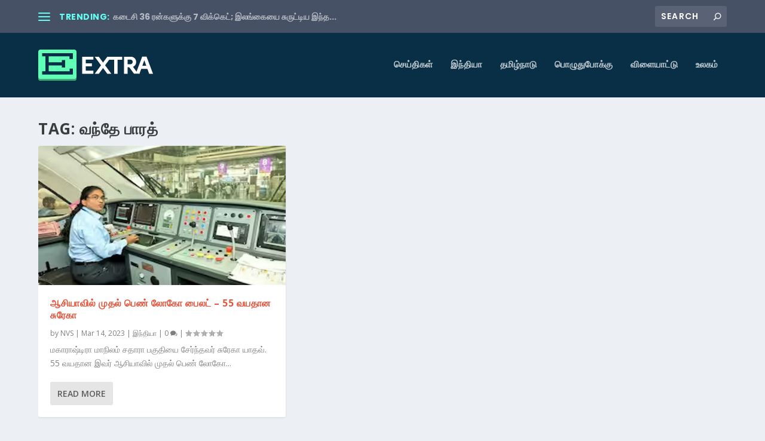

--- FILE ---
content_type: text/css
request_url: https://www.namthesam.in/wp-content/et-cache/1637/et-core-unified-1637.min.css?ver=1767579427
body_size: 153
content:
#et-menu li a{font-size:15px}#et-menu li{font-family:'Poppins',Helvetica,Arial,Lucida,sans-serif}#et-menu>li a,#et-menu>li.menu-item-has-children>a:after,#et-menu>li.mega-menu-featured>a:after,#et-extra-mobile-menu>li.mega-menu-featured>a:after{color:rgba(255,255,255,0.75)}#et-menu>li>a:hover,#et-menu>li.menu-item-has-children>a:hover:after,#et-menu>li.mega-menu-featured>a:hover:after,#et-navigation>ul#et-menu>li.current-menu-item>a,#et-navigation>ul#et-menu>li.current_page_item>a,#et-extra-mobile-menu>li.mega-menu-featured>a:hover:after,#et-extra-mobile-menu>li.current-menu-item>a,#et-extra-mobile-menu>li.current_page_item>a,#et-extra-mobile-menu>li>a:hover{color:#ff1c1c}#et-navigation>ul>li>a:before{background-color:#ff1c1c}#main-header{background-color:#092f47}#et-menu>li>ul,#et-menu li>ul,#et-menu>li>ul>li>ul,#et-mobile-navigation nav,.et-top-search-primary-menu-item .et-top-search{background-color:#606060}#et-secondary-menu li{font-family:'Poppins',Helvetica,Arial,Lucida,sans-serif}#top-header{background-color:#475166}#et-secondary-menu li a:hover,#et-secondary-menu>li>a:hover:before,#et-secondary-menu li.menu-item-has-children>a:hover:after,#et-secondary-menu li.current-menu-item>a{color:#ff1616}#et-secondary-menu>li>a:hover:before{text-shadow:10px 0 #ff1616,-10px 0 #ff1616}#et-trending-label,.et-trending-post a{font-family:'Poppins',Helvetica,Arial,Lucida,sans-serif}#et-trending-label,.et-trending-post a{font-weight:bold;font-style:normal;text-transform:none;text-decoration:none}#et-trending-label,#et-trending-button{color:#63fff4}#et-trending-button span{background-color:#63fff4}#et-info .et-cart span,#et-info .et-top-search .et-search-field{font-family:'Poppins',Helvetica,Arial,Lucida,sans-serif}@media only screen and (min-width:768px){#main-header .logo{height:51.84px;margin:28.08px 0}.header.left-right #et-navigation>ul>li>a{padding-bottom:46.5px}}@media only screen and (min-width:768px){.et-fixed-header #main-header .logo{height:40.8px;margin:19.6px 0}.et-fixed-header .header.left-right #et-navigation>ul>li>a{padding-bottom:32px}}